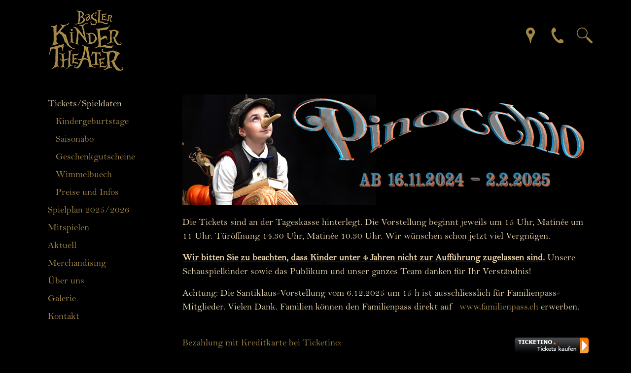

--- FILE ---
content_type: text/html; charset=utf-8
request_url: https://www.baslerkindertheater.ch/tickets?tx_chsbkttickets_tickets%5Baction%5D=book&tx_chsbkttickets_tickets%5BbKTplay%5D=5&tx_chsbkttickets_tickets%5BbKTshow%5D=107&tx_chsbkttickets_tickets%5Bcontroller%5D=BKTshow&cHash=e941251a63ac59cf53596a117af99f14
body_size: 7424
content:
<!DOCTYPE html>
<html dir="ltr" lang="de-CH">
<head>

<meta charset="utf-8">
<!-- 
	Bootstrap Template by WapplerSystems. https://t3bootstrap.de

	This website is powered by TYPO3 - inspiring people to share!
	TYPO3 is a free open source Content Management Framework initially created by Kasper Skaarhoj and licensed under GNU/GPL.
	TYPO3 is copyright 1998-2026 of Kasper Skaarhoj. Extensions are copyright of their respective owners.
	Information and contribution at https://typo3.org/
-->


<link rel="shortcut icon" href="/typo3conf/ext/demotemplate/Resources/Public/Images/favicon.png" type="image/png">
<title>Tickets/Spieldaten | Basler Kindertheater - Kinder spielen für Kinder</title>
<meta http-equiv="x-ua-compatible" content="IE=11; IE=edge" />
<meta name="generator" content="TYPO3 CMS" />
<meta name="author" content="Basler Kindertheater" />
<meta name="robots" content="index,follow" />
<meta property="og:type" content="website" />
<meta name="twitter:card" content="summary" />
<meta name="revisit-after" content="30 days" />


<link rel="stylesheet" type="text/css" href="/typo3conf/ext/magaloneflipbook/Resources/Public/Styles/magalone.min.css?1632683153" media="all">
<link rel="stylesheet" type="text/css" href="https://fonts.googleapis.com/icon?family=Material+Icons" media="all">
<link rel="stylesheet" type="text/css" href="/typo3conf/ext/magaloneflipbook/Resources/Public/Styles/style.css?1632683153" media="all">
<link rel="stylesheet" type="text/css" href="/typo3temp/assets/compressed/fonts-8fda6afe1da8c809cc6e0d12b79e8577.css.gzip?1768665715" media="all">
<link rel="stylesheet" type="text/css" href="/typo3temp/assets/compressed/merged-02456533905b64f4247cae430fb7fd2e-2ea146136ae6bdcea99d818b12cde481.css.gzip?1768665715" media="all">



<script src="/typo3temp/assets/compressed/merged-e3590b31d21e8031a635e0c5409fcba9-d8a16ee5012896d4908eb78983d40ac3.js.gzip?1701295326"></script>
<script src="/typo3conf/ext/magaloneflipbook/Resources/Public/JavaScript/magalone.min.js?1632683153"></script>

<script src="/typo3temp/assets/compressed/merged-961ea8ed2041928a23ae397ebb23f0c1-037c43b79b49979206de9453ef568e76.js.gzip?1701295326"></script>



<meta name="viewport" content="width=device-width, initial-scale=1.0, maximum-scale=1.0, user-scalable=no">
<meta name="format-detection" content="telephone=no"><meta name="navtitle" content="Tickets/Spieldaten"><!-- Global site tag (gtag.js) - Google Analytics -->
<script async src="https://www.googletagmanager.com/gtag/js?id=UA-28214069-1"></script><!-- Global site tag (gtag.js) - Google Analytics -->
<script>
    /* Google Analytics Optout */
    var gaProperty = 'UA-28214069-1';
    var disableStr = 'ga-disable-' + gaProperty;
    if (document.cookie.indexOf(disableStr + '=true') > -1) {
        window[disableStr] = true;
    }

    function gaOptout() {
        document.cookie = disableStr + '=true; expires=Thu, 31 Dec 2099 23:59:59 UTC; path=/';
        window[disableStr] = true;
    }

     /* Google Analytics */
	window.dataLayer = window.dataLayer || [];
	function gtag(){dataLayer.push(arguments);}
	gtag('js', new Date());

	gtag('config', gaProperty, { 'anonymize_ip': true });
    /* End Google Analytics */
</script><link href="/typo3conf/ext/demotemplate/Resources/Public/Images/apple-touch-icon-57-precomposed.png" rel="apple-touch-icon apple-touch-icon-precomposed" /><link href="/typo3conf/ext/demotemplate/Resources/Public/Images/apple-touch-icon-72-precomposed.png" rel="apple-touch-icon apple-touch-icon-precomposed" sizes="72x72" /><link href="/typo3conf/ext/demotemplate/Resources/Public/Images/apple-touch-icon-114-precomposed.png" rel="apple-touch-icon apple-touch-icon-precomposed" sizes="114x114" /><link href="/typo3conf/ext/demotemplate/Resources/Public/Images/apple-touch-icon-144-precomposed.png" rel="apple-touch-icon apple-touch-icon-precomposed" sizes="144x144" /><link href="https://db.onlinewebfonts.com/c/01661f50354ecd0a3560ac450ecf43d3?family=Bell+MT" rel="stylesheet" type="text/css"/>
<link rel="canonical" href="https://www.baslerkindertheater.ch/tickets?tx_chsbkttickets_tickets%5Baction%5D=book&amp;tx_chsbkttickets_tickets%5BbKTplay%5D=5&amp;tx_chsbkttickets_tickets%5BbKTshow%5D=107&amp;tx_chsbkttickets_tickets%5Bcontroller%5D=BKTshow&amp;cHash=e941251a63ac59cf53596a117af99f14"/>


<link rel="preload" href="/typo3conf/ext/demotemplate/Resources/Public/Fonts/OpenSans/open-sans-v17-latin-300.woff2" as="font" type="font/woff2" >
<link rel="preload" href="/typo3conf/ext/demotemplate/Resources/Public/Fonts/OpenSans/open-sans-v17-latin-regular.woff2" as="font" type="font/woff2" >
<link rel="preload" href="/typo3conf/ext/demotemplate/Resources/Public/Fonts/FontAwesome/fa-regular-400.woff2" as="font" type="font/woff2" >
<link rel="preload" href="/typo3conf/ext/demotemplate/Resources/Public/Fonts/FontAwesome/fa-solid-900.woff2" as="font" type="font/woff2" >
</head>
<body class=" layout-2Columns  layout-full "  id="page_308">


<div id="page">

    

    


    <a class="sr-only sr-only-focusable" href="#content">
        Direkt zur Hauptnavigation springen
    </a>
    <a class="sr-only sr-only-focusable" href="#content">
        Direkt zum Inhalt springen
    </a>



    

        <a class="sr-only sr-only-focusable" href="#sub-nav">
            Jump to sub navigation
        </a>

    

    

    



    <header id="header">
        

    

    <div class="bg-transparent-black" id="nav-primary">
        

    <nav class="d-block navbar navbar-expand-lg navbar-dark clearfix navbar-smartmenus compensate-for-scrollbar">

        <div class="container">
            


    <nav class="d-flex w-100 justify-content-between p-relative">

        
            <div itemscope itemtype="https://schema.org/Organization" class="navbar-brand">
                <a itemprop="url" tabindex="1" href="/">
                    <img src="/typo3conf/ext/demotemplate/Resources/Public/Images/basler-kindertheater-logo.png" class="img-fluid high-ct-hidden" alt="Basler Kindertheater - Kinder spielen für Kinder" title="Basler Kindertheater - Kinder spielen für Kinder" itemprop="logo"/>
                    
                </a>
            </div>
        

        <div class="d-flex flex-lg-grow-1 flex-nowrap justify-content-between">

            <div class="d-none d-lg-block"><ul class="nav navbar-nav flex-row smartmenus d-print-none"><li class="nav-item dropdown nav-item-308"><a href="/tickets" class="nav-link active current dropdown-toggle  nav-item-308" >
                            Tickets/Spieldaten
                            </a><ul class="dropdown-menu" role="menu"><li class="nav-item-395"><a class="dropdown-item" href="/tickets/kindergeburtstage-2">Kindergeburtstage</a></li><li class="nav-item-322"><a class="dropdown-item" href="/tickets/saisonabo">Saisonabo</a></li><li class="nav-item-323"><a class="dropdown-item" href="/tickets/geschenkgutscheine">Geschenkgutscheine</a></li><li class="nav-item-367"><a class="dropdown-item" href="/tickets/wimmelbuech">Wimmelbuech</a></li><li class="nav-item-321"><a class="dropdown-item" href="/tickets/preise-infos">Preise und Infos</a></li></ul></li><li class="nav-item nav-item-318"><a href="/spielplan-2025/2026" class="nav-link  nav-item-318" >
                            Spielplan 2025/2026
                            </a></li><li class="nav-item dropdown nav-item-326"><a href="/spielplan/mitspielen" class="nav-link dropdown-toggle nav-item-326" >
                            Mitspielen
                            </a><ul class="dropdown-menu" role="menu"><li class="nav-item-316"><a class="dropdown-item" href="/ueber-uns/infothek">Anmelden</a></li></ul></li><li class="nav-item nav-item-353"><a href="/aktuell" class="nav-link  nav-item-353" >
                            Aktuell
                            </a></li><li class="nav-item nav-item-325"><a href="/merchandising" class="nav-link  nav-item-325" >
                            Merchandising
                            </a></li><li class="nav-item dropdown nav-item-309"><a href="/ueber-uns" class="nav-link dropdown-toggle nav-item-309" >
                            Über uns
                            </a><ul class="dropdown-menu" role="menu"><li class="nav-item-310"><a class="dropdown-item" href="/ueber-uns/team-vorstand">Team / Vorstand</a></li><li class="nav-item-315 dropdown-submenu"><a class="dropdown-item dropdown-toggle-submenu" href="/ueber-uns/mitglieder-goenner">Mitgliedschaft / Gönnerschaft</a><ul class="dropdown-menu" role="menu"><li class="nav-item-358"><a class="dropdown-item" href="/ueber-uns/mitglieder-goenner/anmelden">Anmelden</a></li></ul></li><li class="nav-item-312"><a class="dropdown-item" href="/ueber-uns/sponsoren-partner">Sponsoren / Partner</a></li><li class="nav-item-314 dropdown-submenu"><a class="dropdown-item dropdown-toggle-submenu" href="/ueber-uns/spenden">Spenden</a><ul class="dropdown-menu" role="menu"><li class="nav-item-352"><a class="dropdown-item" href="/ueber-uns/spenden/formular">Formular</a></li></ul></li><li class="nav-item-335"><a class="dropdown-item" href="/galerie/360-rundgang">360° Rundgang</a></li></ul></li><li class="nav-item dropdown nav-item-319"><a href="/galerie" class="nav-link dropdown-toggle nav-item-319" >
                            Galerie
                            </a><ul class="dropdown-menu" role="menu"><li class="nav-item-383"><a class="dropdown-item" href="/galerie/2024-12-08-pinocchio">Pinocchio</a></li><li class="nav-item-385"><a class="dropdown-item" href="/galerie/rotkaeppchen">Rotkäppchen</a></li><li class="nav-item-384"><a class="dropdown-item" href="/galerie/frau-holle">Frau Holle</a></li><li class="nav-item-391"><a class="dropdown-item" href="/galerie/die-zeitmaschine">Die Zeitmaschine</a></li><li class="nav-item-378"><a class="dropdown-item" href="/galerie/eroeffnungsfest-2024">Eröffnungsfest 2024</a></li><li class="nav-item-389"><a class="dropdown-item" href="/galerie/aladin-und-die-wunderlampe">Aladin und die Wunderlampe</a></li><li class="nav-item-393"><a class="dropdown-item" href="/galerie/der-gestiefelte-kater">Der gestiefelte Kater</a></li><li class="nav-item-390"><a class="dropdown-item" href="/galerie/der-zauberer-von-oz">Der Zauberer von OZ</a></li><li class="nav-item-394"><a class="dropdown-item" href="/galerie/schneewittchen">Schneewittchen</a></li><li class="nav-item-369"><a class="dropdown-item" href="/galerie/eroeffnungsfest-2023">Eröffnungsfest 2023</a></li><li class="nav-item-388"><a class="dropdown-item" href="/galerie/die-wikinger">Die Wikinger</a></li><li class="nav-item-387"><a class="dropdown-item" href="/galerie/der-wolf-und-die-sieben-geisslein">Der Wolf und die sieben Geisslein</a></li><li class="nav-item-370"><a class="dropdown-item" href="/galerie/die-prinzessin-auf-der-erbse">Die Prinzessin auf der Erbse</a></li><li class="nav-item-392"><a class="dropdown-item" href="/galerie/des-kaisers-neue-kleider">Des Kaisers neue Kleider</a></li><li class="nav-item-366"><a class="dropdown-item" href="/galerie/alice-im-wunderland">Alice im Wunderland</a></li><li class="nav-item-332"><a class="dropdown-item" href="/galerie/dornroeschen">Dornröschen</a></li></ul></li><li class="nav-item dropdown nav-item-320"><a href="/kontakt" class="nav-link dropdown-toggle  nav-item-320" >
                            Kontakt
                            </a><ul class="dropdown-menu" role="menu"><li class="nav-item-334"><a class="dropdown-item" href="/kontakt/anfahrt">Anfahrt</a></li><li class="nav-item-336"><a class="dropdown-item" href="/kontakt/anfrage">Anfrage</a></li></ul></li></ul></div>

            
                
            

            <div class="nav d-lg-none d-print-none flex-nowrap">
                
                <div class="nav-item">
                    
                            <a class="nav-link navbar-toggler" href="#sidemenu"><span class="navbar-toggler-icon"></span></a>
                        

                </div>
            </div>

            

        </div>
    </nav>


            

     <div class="icon-links nav float-right">
         <span class="icon-nav-item">
            <a href="/kontakt/anfahrt" class="icon-nav-link" title="Anfahrt"><img class="bkt-nav-icon" alt="Anfahrt" src="/typo3conf/ext/demotemplate/Resources/Public/Icons/bkt-anfahrt.png" width="64" height="64" /></a>
        </span>
         <span class="icon-nav-item">
            <a href="/kontakt" class="icon-nav-link" title="Kontakt"><img class="bkt-nav-icon" alt="Kontakt" src="/typo3conf/ext/demotemplate/Resources/Public/Icons/bkt-kontakt.png" width="64" height="64" /></a>
        </span>
        <span class="icon-nav-item">
            <a href="/suche" class="icon-nav-link" title="Suchen"><img class="bkt-nav-icon" alt="Suchen" src="/typo3conf/ext/demotemplate/Resources/Public/Icons/bkt-suche.png" width="64" height="64" /></a>
        </span>
     </div>


        </div>

        <div class="container">
            <div class="collapse w-100 d-lg-none clearfix mt-2 mb-1 d-print-none" id="bd-search-nav">

                

    <div itemscope itemtype="http://schema.org/WebSite">
        <meta itemprop="url" content="https://www.baslerkindertheater.ch"/>

        <form itemprop="potentialAction" itemscope itemtype="http://schema.org/SearchAction"
              action="/suche?tx_indexedsearch_pi2%5Baction%5D=search&amp;tx_indexedsearch_pi2%5Bcontroller%5D=Search&amp;cHash=3560bbbc2dab976b580bd05d9d88857b"
              method="post" name="searchform-mobile" role="search" class="form-search">


            <div class="input-group">

                <meta itemprop="target"
                      content="/suche?tx_indexedsearch_pi2%5Baction%5D=search&amp;tx_indexedsearch_pi2%5Bcontroller%5D=Search&amp;cHash=3560bbbc2dab976b580bd05d9d88857b{search_term_string}"/>
                <input itemprop="query-input" aria-label="Suchbegriff" aria-hidden="true" name="search_term_string" type="text" style="display: none;"/>

                <input class="form-control" aria-label="Suchbegriff"
                       placeholder="Suchbegriff"
                       id="tx_indexedsearch_word-mobile" name="tx_indexedsearch_pi2[search][sword]" type="text"/>
                <span class="input-group-btn">
                    <button class="btn btn-search " type="submit" aria-label="Suchen">
                        <svg xmlns="http://www.w3.org/2000/svg" width="16" height="16" fill="currentColor" class="bi bi-caret-right-fill" viewBox="0 0 16 16">
                            <path d="M12.14 8.753l-5.482 4.796c-.646.566-1.658.106-1.658-.753V3.204a1 1 0 0 1 1.659-.753l5.48 4.796a1 1 0 0 1 0 1.506z"/>
                        </svg>
                    </button>
                </span>
            </div>

        </form>

    </div>




            </div>
        </div>

    </nav>


    </div>

    
        

            

        
    


    



    </header>


    <main class="main-content" id="content">

        

        <div class="container">
            <div class="row" role="main">

                <div class=" d-block col-12 d-sm-block col-sm-12 d-md-block col-md-12 d-lg-block col-lg-9 d-xl-block col-xl-9 col-main o-1 o-sm-1 o-md-1 o-lg-2">
                    <!--TYPO3SEARCH_begin-->
                    
<div class="frame frame-type-list frame-layout-0 frame-space-before-none frame-space-after-medium frame-padding-top-none frame-padding-bottom-none  frame-" id="c1831"><div class="ce-content">
	<div class="tx-chs-bkttickets">
		
  

  

  <div class="bkt-playdetail-container container">
    <div class="row">
      <div class="bkt-playdetail-top col-lg-12">
        <div>
          <img src="/fileadmin/user_upload/Header_Pinocchio_2024.jpg" width="825" height="225" alt="" />
        </div>
      </div>
    </div>
    <div class="row">
        <div class="col-lg-12">
            
<div class="frame frame-type-textpic frame-layout-0 frame-space-before-none frame-space-after-medium frame-padding-top-none frame-padding-bottom-none  frame-" id="c1883"><div class="ce-content"><div class="row layout-100g-100t"><div class=" d-block col-12 d-sm-block col-sm-12 d-md-block col-md-12 d-lg-block col-lg-12 d-xl-block col-xl-12 column-0 col-type-media" id="c1883-c0"></div><div class=" d-block col-12 d-sm-block col-sm-12 d-md-block col-md-12 d-lg-block col-lg-12 d-xl-block col-xl-12 column-1" id="c1883-c1"><div class="ce-bodytext"><p>Die Tickets sind an der Tageskasse hinterlegt. Die Vorstellung beginnt jeweils um 15 Uhr, Matinée um 11 Uhr. Türöffnung 14.30 Uhr, Matinée 10.30 Uhr. Wir wünschen schon jetzt viel Vergnügen.</p><p><strong><u>Wir bitten Sie zu beachten, dass Kinder unter 4 Jahren nicht zur Aufführung zugelassen sind.</u></strong> Unsere Schauspielkinder sowie das Publikum und unser ganzes Team danken für Ihr Verständnis!</p><p>Achtung: Die Santiklaus-Vorstellung vom 6.12.2025 um 15 h ist ausschliesslich für Familienpass-Mitglieder. Vielen Dank.&nbsp;Familien können den Familienpass direkt auf&nbsp; <a href="https://familienpass.ch/" target="_blank" rel="noreferrer">www.familienpass.ch</a> erwerben.</p></div></div></div></div></div>


        </div>
        <div class="col-lg-8">
            <h5>Bezahlung mit Kreditkarte bei Ticketino:</h5>
        </div>
        <div class="col-lg-4 pull-right">
            <a class="pull-right no-icon" target="_blank" href="https://www.ticketino.com/de/Search/?q=pinocchio">
                <img alt="Ticketino" src="/typo3conf/ext/chs_bkttickets/Resources/Public/images/ticketino_button.png" width="152" height="34" />
            </a>
        </div>
        <div class="col-lg-12">
            <p>&nbsp;</p>
            <span class="primaryColor">Möchten Sie die Tickets direkt bei uns bestellen, füllen Sie das nachfolgende Formular aus:</span>
        </div>
        <div class="bkt-playdetail col-lg-12">
            
                    Vorstellung ausverkauft
                
        </div>
    </div>
  </div>

  <a href="/tickets?tx_chsbkttickets_tickets%5Baction%5D=show&amp;tx_chsbkttickets_tickets%5BbKTplay%5D=5&amp;tx_chsbkttickets_tickets%5Bcontroller%5D=BKTplay&amp;cHash=5e3d5cea864aa001887f821b41af4bc4">Zurück</a><br />

	</div>
</div></div>


                    <!--TYPO3SEARCH_end-->
                </div>

                <div class=" d-block col-12 d-sm-block col-sm-12 d-md-none d-lg-block col-lg-3 d-xl-block col-xl-3 col-menu o-2 o-sm-2 o-md-2 o-lg-1" role="complementary">
                    

    <nav class="mb-5 d-none d-lg-block nav-sidebar" aria-label="Unternavigation" id="sub-nav"><ul class="nav flex-column nav-pills nav-stacked"><li class="nav-item nav-item-308"><a class="nav-link nav-link-308 active current sub" href="/tickets">Tickets/Spieldaten</a><ul class="nav flex-column pl-3"><li class="nav-item nav-item-395"><a class="nav-link nav-link-395" href="/tickets/kindergeburtstage-2">Kindergeburtstage</a></li><li class="nav-item nav-item-322"><a class="nav-link nav-link-322" href="/tickets/saisonabo">Saisonabo</a></li><li class="nav-item nav-item-323"><a class="nav-link nav-link-323" href="/tickets/geschenkgutscheine">Geschenkgutscheine</a></li><li class="nav-item nav-item-367"><a class="nav-link nav-link-367" href="/tickets/wimmelbuech">Wimmelbuech</a></li><li class="nav-item nav-item-321"><a class="nav-link nav-link-321" href="/tickets/preise-infos">Preise und Infos</a></li></ul></li><li class="nav-item nav-item-318"><a class="nav-link nav-link-318" href="/spielplan-2025/2026">Spielplan 2025/2026</a></li><li class="nav-item nav-item-326"><a class="nav-link nav-link-326 sub" href="/spielplan/mitspielen">Mitspielen</a></li><li class="nav-item nav-item-353"><a class="nav-link nav-link-353" href="/aktuell">Aktuell</a></li><li class="nav-item nav-item-325"><a class="nav-link nav-link-325" href="/merchandising">Merchandising</a></li><li class="nav-item nav-item-309"><a class="nav-link nav-link-309 sub" href="/ueber-uns">Über uns</a></li><li class="nav-item nav-item-319"><a class="nav-link nav-link-319 sub" href="/galerie">Galerie</a></li><li class="nav-item nav-item-320"><a class="nav-link nav-link-320 sub" href="/kontakt">Kontakt</a></li></ul></nav>


                    <!--TYPO3SEARCH_begin-->
                    
                    <!--TYPO3SEARCH_end-->
                </div>

            </div>
        </div>
    

    </main>


    <footer id="footer" class="high-ct">

        

    <div class="container small high-ct">

        

        


    

        
            <div class="row">
                <div class="col-12">

                    
<div class="frame frame-type-wst3bootstrap_fluidrow frame-layout-0 frame-space-before-none frame-space-after-none frame-padding-top-none frame-padding-bottom-none mb-1 frame-" id="c446"><div class="ce-content"><div class="row"><div class=" d-block col-12 d-sm-block col-sm-12 d-md-block col-md-6 d-lg-block col-lg-6 d-xl-block col-xl-6  colindex-0"><div class="frame frame-type-textpic frame-layout-0 frame-space-before-none frame-space-after-medium frame-padding-top-none frame-padding-bottom-none  frame-" id="c1785"><div class="ce-content"><div class="row layout-100g-100t"><div class=" d-block col-12 d-sm-block col-sm-12 d-md-block col-md-12 d-lg-block col-lg-12 d-xl-block col-xl-12 column-0 col-type-media" id="c1785-c0"><div class="ce-gallery" data-ce-columns="1" data-ce-images="1"><div class="row d-flex justify-content-start"><div class=" d-flex col-12 d-sm-flex col-sm-12 d-md-flex col-md-12 d-lg-flex col-lg-12 d-xl-flex col-xl-12 "><figure class="image"><div class="d-flex justify-content-start"><a href="/home" target="_self"><picture><!-- 1200px, cropVariant=xl --><source srcset="/fileadmin/images/allgemein/basler-kindertheater-logo.png" media="(min-width: 1200px)" /><!-- scale: 0.5, maxWidth: 700px, maxWidthHD: 1400px --><!-- 992px - 1199.98px, cropVariant=lg --><source srcset="/fileadmin/images/allgemein/basler-kindertheater-logo.png" media="(min-width: 992px) and (max-width: 1199.98px)" /><!-- scale: 0.5, maxWidth: 600px, maxWidthHD: 1200px --><!-- 768px - 991.98px, cropVariant=md --><source srcset="/fileadmin/images/allgemein/basler-kindertheater-logo.png" media="(min-width: 768px) and (max-width: 991.98px)" /><!-- scale: 0.5, maxWidth: 496px, maxWidthHD: 992px --><!-- 576px - 767.98px, cropVariant=sm --><source srcset="/fileadmin/images/allgemein/basler-kindertheater-logo.png" media="(min-width: 576px) and (max-width: 767.98px)" /><!-- scale: 1, maxWidth: 768px, maxWidthHD: 1536px --><!-- 0px - 575.98px, cropVariant=xs --><img src="/fileadmin/images/allgemein/basler-kindertheater-logo.png"
                 alt="basler-kindertheater-logo.png  "
                 title=""
                 class="img-fluid " loading="auto" /></picture></a></div></figure></div></div></div></div><div class=" d-block col-12 d-sm-block col-sm-12 d-md-block col-md-12 d-lg-block col-lg-12 d-xl-block col-xl-12 column-1" id="c1785-c1"></div></div></div></div><div class="frame frame-type-textpic frame-layout-0 frame-space-before-none frame-padding-top-none frame-padding-bottom-none  frame-" id="c1775"><div class="ce-content"><div class="row layout-100g-100t"><div class=" d-block col-12 d-sm-block col-sm-12 d-md-block col-md-12 d-lg-block col-lg-12 d-xl-block col-xl-12 column-0 col-type-media" id="c1775-c0"></div><div class=" d-block col-12 d-sm-block col-sm-12 d-md-block col-md-12 d-lg-block col-lg-12 d-xl-block col-xl-12 column-1" id="c1775-c1"><div class="ce-bodytext"><p>Basler Kindertheater<br /> Schützengraben 9<br /> CH-4051 Basel<br /> (Vis-à-vis Feuerwehrwache)</p></div></div></div></div></div></div><div class=" d-block col-12 d-sm-block col-sm-12 d-md-block col-md-6 d-lg-block col-lg-6 d-xl-block col-xl-6  colindex-1"><div class="frame frame-type-html frame-layout-0 frame-space-before-none frame-space-after-medium frame-padding-top-none frame-padding-bottom-none  frame-" id="c1794"><div class="ce-content"><div class="container"><div class="row"><div lg="3" class="animated-moon pull-left"><a class="btn-moon btn-swing" href="/?id=352"></a><a class="moon-link" href="/?id=352">Jetzt Spenden</a></div></div></div></div></div></div></div></div></div>



<div class="frame frame-type-wst3bootstrap_fluidrow frame-layout-0 frame-space-before-none frame-space-after-none frame-padding-top-none frame-padding-bottom-none mb-1 frame-" id="c1808"><div class="ce-content"><div class="row"><div class=" d-block col-12 d-sm-block col-sm-12 d-md-block col-md-6 d-lg-block col-lg-6 d-xl-block col-xl-6  colindex-0"><div class="frame frame-type-textpic frame-layout-0 frame-space-before-none frame-space-after-small frame-padding-top-none frame-padding-bottom-none  frame-" id="c1810"><div class="ce-content"><div class="row layout-100g-100t"><div class=" d-block col-12 d-sm-block col-sm-12 d-md-block col-md-12 d-lg-block col-lg-12 d-xl-block col-xl-12 column-0 col-type-media" id="c1810-c0"></div><div class=" d-block col-12 d-sm-block col-sm-12 d-md-block col-md-12 d-lg-block col-lg-12 d-xl-block col-xl-12 column-1" id="c1810-c1"><div class="ce-bodytext"><p><a href="tel:+41612612887">+41 (0)61 261 28 87</a><br /><a href="javascript:linkTo_UnCryptMailto(%27kygjrm8gldmYzyqjcpiglbcprfcyrcp%2Caf%27);">E-Mail</a></p></div></div></div></div></div></div><div class=" d-block col-12 d-sm-block col-sm-12 d-md-block col-md-6 d-lg-block col-lg-6 d-xl-block col-xl-6  colindex-1"><div class="frame frame-type-html frame-layout-0 frame-space-before-none frame-space-after-small frame-padding-top-none frame-padding-bottom-none  frame-" id="c1812"><div class="ce-content"><div class="footer-icons"><span class="icon-nav-item"><a href="https://www.facebook.com/baslerkindertheater.ch" rel="noopener" class="icon-nav-link" title="Wir auf Facebook" target="_blank"><img src="/typo3conf/ext/demotemplate/Resources/Public/Icons/bkt-facebook.png" class="bkt-nav-icon" alt="Das Basler Kindertheater auf Facebook"/></a></span><span class="icon-nav-item"><a href="https://www.instagram.com/basler_kinder_theater/" rel="noopener" class="icon-nav-link" title="Wir auf Istagram" target="_blank"><img src="/typo3conf/ext/demotemplate/Resources/Public/Icons/bkt-instagram.png" class="bkt-nav-icon" alt="Das Basler Kindertheater auf Instagram"/></a></span><span class="icon-nav-item"><a href="/kontakt/anfahrt" class="icon-nav-link" title="Anfahrt"><img src="/typo3conf/ext/demotemplate/Resources/Public/Icons/bkt-anfahrt.png" class="bkt-nav-icon" alt="Anfahrt"/></a></span><span class="icon-nav-item"><a href="/kontakt" class="icon-nav-link" title="Kontakt"><img src="/typo3conf/ext/demotemplate/Resources/Public/Icons/bkt-kontakt.png" class="bkt-nav-icon" alt="Kontakt"/></a></span><span class="icon-nav-item"><a href="/suche" class="icon-nav-link" title="Suchen"><img src="/typo3conf/ext/demotemplate/Resources/Public/Icons/bkt-suche.png" class="bkt-nav-icon" alt="Suchen"/></a></span></div></div></div></div></div></div></div>



                </div>
            </div>
        


        <div class="row">

            <div class="col-12 col-sm-6">
                <p class="copyright mt-2">&copy; 2026 Basler Kindertheater</p>
            </div>

            <div class="col-12 col-sm-6">

                
                    
                        <ul class="footer-links nav nav-inline">
                            
                                <li class="nav-item">
                                    <a href="/impressum" class="nav-link " target="_self">Impressum</a>
                                </li>
                            
                                <li class="nav-item">
                                    <a href="/datenschutz" class="nav-link " target="_self">Datenschutz</a>
                                </li>
                            
                                <li class="nav-item">
                                    <a href="/site-map" class="nav-link " target="_self">Sitemap</a>
                                </li>
                            
                        </ul>
                    
                

            </div>
        </div>

    </div>



    </footer>

    <div hidden>
        <nav id="sidemenu">
            

    

        <ul><li class="active current sub "><a href="/tickets" class="nav-link active current sub  nav-item-308" >
                                Tickets/Spieldaten
                                </a><ul><li class=""><a href="/tickets/kindergeburtstage-2" class="nav-link  nav-item-395" >
        Kindergeburtstage
        </a></li><li class=""><a href="/tickets/saisonabo" class="nav-link  nav-item-322" >
        Saisonabo
        </a></li><li class=""><a href="/tickets/geschenkgutscheine" class="nav-link  nav-item-323" >
        Geschenkgutscheine
        </a></li><li class=""><a href="/tickets/wimmelbuech" class="nav-link  nav-item-367" >
        Wimmelbuech
        </a></li><li class=""><a href="/tickets/preise-infos" class="nav-link  nav-item-321" >
        Preise und Infos
        </a></li></ul></li><li class=""><a href="/spielplan-2025/2026" class="nav-link  nav-item-318" >
                                Spielplan 2025/2026
                                </a></li><li class="sub"><a href="/spielplan/mitspielen" class="nav-link sub nav-item-326" >
                                Mitspielen
                                </a><ul><li class=" "><a href="/ueber-uns/infothek" class="nav-link   nav-item-316" >
        Anmelden
        </a></li></ul></li><li class=""><a href="/aktuell" class="nav-link  nav-item-353" >
                                Aktuell
                                </a></li><li class=""><a href="/merchandising" class="nav-link  nav-item-325" >
                                Merchandising
                                </a></li><li class="sub"><a href="/ueber-uns" class="nav-link sub nav-item-309" >
                                Über uns
                                </a><ul><li class=""><a href="/ueber-uns/team-vorstand" class="nav-link  nav-item-310" >
        Team / Vorstand
        </a></li><li class="sub"><a href="/ueber-uns/mitglieder-goenner" class="nav-link sub nav-item-315" >
        Mitgliedschaft / Gönnerschaft
        </a><ul><li class=" "><a href="/ueber-uns/mitglieder-goenner/anmelden" class="nav-link   nav-item-358" >
        Anmelden
        </a></li></ul></li><li class=""><a href="/ueber-uns/sponsoren-partner" class="nav-link  nav-item-312" >
        Sponsoren / Partner
        </a></li><li class="sub"><a href="/ueber-uns/spenden" class="nav-link sub nav-item-314" >
        Spenden
        </a><ul><li class=" "><a href="/ueber-uns/spenden/formular" class="nav-link   nav-item-352" >
        Formular
        </a></li></ul></li><li class=""><a href="/galerie/360-rundgang" class="nav-link  nav-item-335" >
        360° Rundgang
        </a></li></ul></li><li class="sub"><a href="/galerie" class="nav-link sub nav-item-319" >
                                Galerie
                                </a><ul><li class=""><a href="/galerie/2024-12-08-pinocchio" class="nav-link  nav-item-383" >
        Pinocchio
        </a></li><li class=""><a href="/galerie/rotkaeppchen" class="nav-link  nav-item-385" >
        Rotkäppchen
        </a></li><li class=""><a href="/galerie/frau-holle" class="nav-link  nav-item-384" >
        Frau Holle
        </a></li><li class=""><a href="/galerie/die-zeitmaschine" class="nav-link  nav-item-391" >
        Die Zeitmaschine
        </a></li><li class=""><a href="/galerie/eroeffnungsfest-2024" class="nav-link  nav-item-378" >
        Eröffnungsfest 2024
        </a></li><li class=""><a href="/galerie/aladin-und-die-wunderlampe" class="nav-link  nav-item-389" >
        Aladin und die Wunderlampe
        </a></li><li class=""><a href="/galerie/der-gestiefelte-kater" class="nav-link  nav-item-393" >
        Der gestiefelte Kater
        </a></li><li class=""><a href="/galerie/der-zauberer-von-oz" class="nav-link  nav-item-390" >
        Der Zauberer von OZ
        </a></li><li class=""><a href="/galerie/schneewittchen" class="nav-link  nav-item-394" >
        Schneewittchen
        </a></li><li class=""><a href="/galerie/eroeffnungsfest-2023" class="nav-link  nav-item-369" >
        Eröffnungsfest 2023
        </a></li><li class=""><a href="/galerie/die-wikinger" class="nav-link  nav-item-388" >
        Die Wikinger
        </a></li><li class=""><a href="/galerie/der-wolf-und-die-sieben-geisslein" class="nav-link  nav-item-387" >
        Der Wolf und die sieben Geisslein
        </a></li><li class=""><a href="/galerie/die-prinzessin-auf-der-erbse" class="nav-link  nav-item-370" >
        Die Prinzessin auf der Erbse
        </a></li><li class=""><a href="/galerie/des-kaisers-neue-kleider" class="nav-link  nav-item-392" >
        Des Kaisers neue Kleider
        </a></li><li class=""><a href="/galerie/alice-im-wunderland" class="nav-link  nav-item-366" >
        Alice im Wunderland
        </a></li><li class=""><a href="/galerie/dornroeschen" class="nav-link  nav-item-332" >
        Dornröschen
        </a></li></ul></li><li class="sub "><a href="/kontakt" class="nav-link sub  nav-item-320" >
                                Kontakt
                                </a><ul><li class=""><a href="/kontakt/anfahrt" class="nav-link  nav-item-334" >
        Anfahrt
        </a></li><li class=""><a href="/kontakt/anfrage" class="nav-link  nav-item-336" >
        Anfrage
        </a></li></ul></li></ul>
    


        </nav>

        

    <nav id="nav-mobile-footer">
        <div>
            

    



            

    

        
            
                <ul class="user-links nav mb-2">
                    
                        <li class="nav-item">
                            <a href="http://blog.t3bootstrap.de" class="nav-link ">News</a>
                        </li>
                    
                        <li class="nav-item">
                            <a href="/site-map" class="nav-link ">Site map</a>
                        </li>
                    
                        <li class="nav-item">
                            <a href="/login" class="nav-link ">Login</a>
                        </li>
                    
                </ul>
            
        

    


        </div>
    </nav>



    </div>

</div>
<script src="/typo3temp/assets/compressed/merged-0168fc1f263d8820140dda320016e0d1-1d1967909ff8df30c7aa16ab0998c9bf.js.gzip?1768716080"></script>

<script src="/typo3temp/assets/compressed/merged-37471a5daecc9bc0cd533055d9498490-42484e452437cf7f5107374341eda848.js.gzip?1701300577"></script>




</body>
</html>

--- FILE ---
content_type: text/css
request_url: https://www.baslerkindertheater.ch/typo3temp/assets/compressed/fonts-8fda6afe1da8c809cc6e0d12b79e8577.css.gzip?1768665715
body_size: 332
content:
@import url(https://db.onlinewebfonts.com/c/01661f50354ecd0a3560ac450ecf43d3?family=Bell+MT);@font-face{font-family:"Bell MT";src:url("https://db.onlinewebfonts.com/t/01661f50354ecd0a3560ac450ecf43d3.eot");src:url("https://db.onlinewebfonts.com/t/01661f50354ecd0a3560ac450ecf43d3.eot?#iefix") format("embedded-opentype"),url("https://db.onlinewebfonts.com/t/01661f50354ecd0a3560ac450ecf43d3.woff2") format("woff2"),url("https://db.onlinewebfonts.com/t/01661f50354ecd0a3560ac450ecf43d3.woff") format("woff"),url("https://db.onlinewebfonts.com/t/01661f50354ecd0a3560ac450ecf43d3.ttf") format("truetype"),url("https://db.onlinewebfonts.com/t/01661f50354ecd0a3560ac450ecf43d3.svg#Bell MT") format("svg");}@font-face{font-family:'Font Awesome 5 Free';font-style:normal;font-weight:400;font-display:swap;src:url("/typo3conf/ext/demotemplate/Resources/Public/Fonts/FontAwesome/fa-regular-400.eot");src:url("/typo3conf/ext/demotemplate/Resources/Public/Fonts/FontAwesome/fa-regular-400.eot?#iefix") format('embedded-opentype'),url("/typo3conf/ext/demotemplate/Resources/Public/Fonts/FontAwesome/fa-regular-400.woff2") format('woff2'),url("/typo3conf/ext/demotemplate/Resources/Public/Fonts/FontAwesome/fa-regular-400.woff") format('woff'),url("/typo3conf/ext/demotemplate/Resources/Public/Fonts/FontAwesome/fa-regular-400.ttf") format('truetype'),url("/typo3conf/ext/demotemplate/Resources/Public/Fonts/FontAwesome/fa-regular-400.svg#fontawesome") format('svg');}.far{font-family:'Font Awesome 5 Free';font-weight:400;}@font-face{font-family:'Font Awesome 5 Free';font-style:normal;font-weight:900;font-display:swap;src:url("/typo3conf/ext/demotemplate/Resources/Public/Fonts/FontAwesome/fa-solid-900.eot");src:url("/typo3conf/ext/demotemplate/Resources/Public/Fonts/FontAwesome/fa-solid-900.eot?#iefix") format('embedded-opentype'),url("/typo3conf/ext/demotemplate/Resources/Public/Fonts/FontAwesome/fa-solid-900.woff2") format('woff2'),url("/typo3conf/ext/demotemplate/Resources/Public/Fonts/FontAwesome/fa-solid-900.woff") format('woff'),url("/typo3conf/ext/demotemplate/Resources/Public/Fonts/FontAwesome/fa-solid-900.ttf") format('truetype'),url("/typo3conf/ext/demotemplate/Resources/Public/Fonts/FontAwesome/fa-solid-900.svg#fontawesome") format('svg');}.fa,.fas{font-family:'Font Awesome 5 Free';font-weight:900;}@font-face{font-family:'Font Awesome 5 Brands';font-style:normal;font-weight:normal;font-display:swap;src:url("/typo3conf/ext/demotemplate/Resources/Public/Fonts/FontAwesome/fa-brands-400.eot");src:url("/typo3conf/ext/demotemplate/Resources/Public/Fonts/FontAwesome/fa-brands-400.eot?#iefix") format('embedded-opentype'),url("/typo3conf/ext/demotemplate/Resources/Public/Fonts/FontAwesome/fa-brands-400.woff2") format('woff2'),url("/typo3conf/ext/demotemplate/Resources/Public/Fonts/FontAwesome/fa-brands-400.woff") format('woff'),url("/typo3conf/ext/demotemplate/Resources/Public/Fonts/FontAwesome/fa-brands-400.ttf") format('truetype'),url("/typo3conf/ext/demotemplate/Resources/Public/Fonts/FontAwesome/fa-brands-400.svg#fontawesome") format('svg');}.fab{font-family:'Font Awesome 5 Brands';}@font-face{font-family:'Open Sans';font-style:normal;font-weight:300;src:local('Open Sans Light'),local('OpenSans-Light'),url("/typo3conf/ext/demotemplate/Resources/Public/Fonts/OpenSans/open-sans-v17-latin-300.woff2") format('woff2'),url("/typo3conf/ext/demotemplate/Resources/Public/Fonts/OpenSans/open-sans-v17-latin-300.woff") format('woff');font-display:swap;}@font-face{font-family:'Open Sans';font-style:normal;font-weight:400;src:local('Open Sans Regular'),local('OpenSans-Regular'),url("/typo3conf/ext/demotemplate/Resources/Public/Fonts/OpenSans/open-sans-v17-latin-regular.woff2") format('woff2'),url("/typo3conf/ext/demotemplate/Resources/Public/Fonts/OpenSans/open-sans-v17-latin-regular.woff") format('woff');font-display:swap;}@font-face{font-family:'Open Sans';font-style:normal;font-weight:700;src:local('Open Sans Bold'),local('OpenSans-Bold'),url("/typo3conf/ext/demotemplate/Resources/Public/Fonts/OpenSans/open-sans-v17-latin-700.woff2") format('woff2'),url("/typo3conf/ext/demotemplate/Resources/Public/Fonts/OpenSans/open-sans-v17-latin-700.woff") format('woff');font-display:swap;}


--- FILE ---
content_type: text/css;charset=UTF-8
request_url: https://db.onlinewebfonts.com/c/01661f50354ecd0a3560ac450ecf43d3?family=Bell+MT
body_size: 190
content:
/*
      www.OnlineWebFonts.Com 
      You must credit the author Copy this link on your web 
      <div>Font made from <a href="http://www.onlinewebfonts.com/fonts">Web Fonts</a>is licensed by CC BY 4.0</div>
      OR
      <a href="http://www.onlinewebfonts.com/fonts">Web Fonts</a>

      CSS rules to specify fonts

      font-family: "Bell MT";;

*/

@font-face{
    font-family: "Bell MT";
    src: url("https://db.onlinewebfonts.com/t/01661f50354ecd0a3560ac450ecf43d3.eot");
    src: url("https://db.onlinewebfonts.com/t/01661f50354ecd0a3560ac450ecf43d3.eot?#iefix")format("embedded-opentype"),
        url("https://db.onlinewebfonts.com/t/01661f50354ecd0a3560ac450ecf43d3.woff")format("woff"),
        url("https://db.onlinewebfonts.com/t/01661f50354ecd0a3560ac450ecf43d3.woff2")format("woff2"),
        url("https://db.onlinewebfonts.com/t/01661f50354ecd0a3560ac450ecf43d3.ttf")format("truetype"),
        url("https://db.onlinewebfonts.com/t/01661f50354ecd0a3560ac450ecf43d3.svg#Bell MT")format("svg");
    font-weight:normal;
    font-style:normal;
    font-display:swap;
}
 
